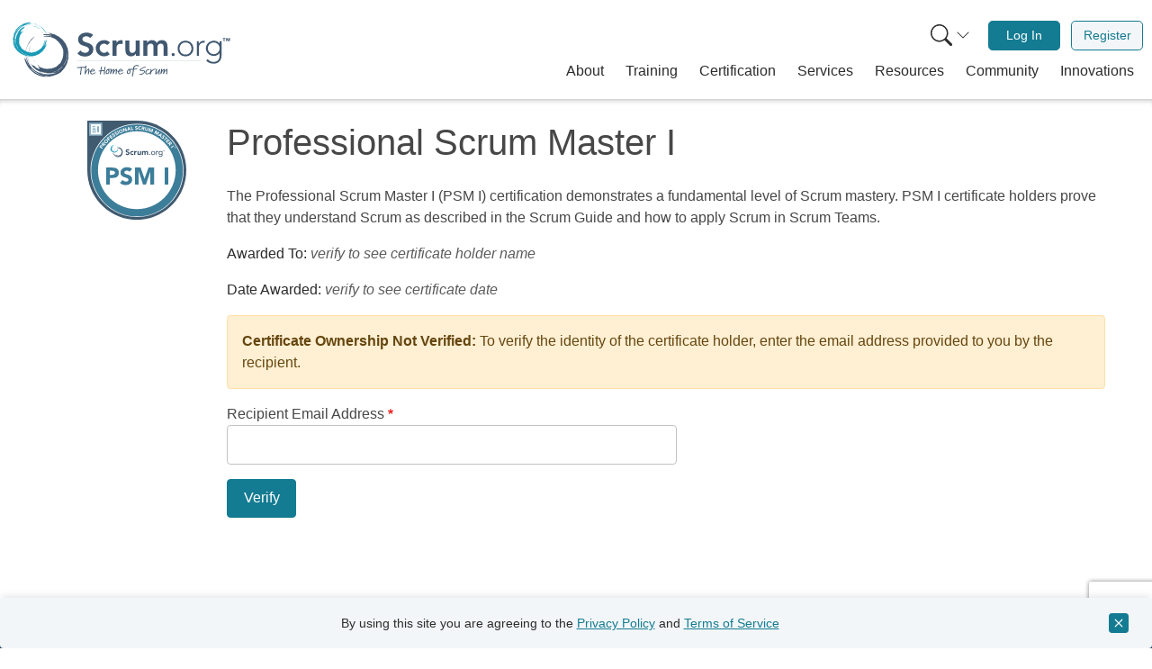

--- FILE ---
content_type: text/css
request_url: https://www.scrum.org/modules/custom/scrumorg_certificates/css/certificate.css?t4son5
body_size: 177
content:
.certificate-form {
    margin:20px 0;
    min-height:500px;
}

.certificate-info {
    display:flex;
}

.certificate-info .col {
    flex:1;
}

.certificate-form .col:first-child {
    display:none;
}



.certificate-form .col:first-child img {
    width:110px;
}

.certificate-form input[type=text],
.certificate-form input[type=email]{
    max-width:500px;
}

.certificate-form .validation-message {
    padding:20px;
}

.certificate-form h1 {
    margin-top:0;
}

.validation-form {
}

.validation-form-intro {
}

@media only screen and (min-width: 480px) {
    .certificate-form .col:first-child {
        display:block;
        flex:none;
        width:200px;
        text-align:center;
    }
    .validation-form {
        margin-left: 200px;
    }
}

--- FILE ---
content_type: text/javascript
request_url: https://www.scrum.org/modules/custom/scrumorg_general/js/recaptcha.js?t4son5
body_size: 353
content:
window.SCRUMORG = window.SCRUMORG || {};

function onCaptchaSubmit() {
    // I don't love having form specific logic in here, but...
    if (window.SCRUMORG.submittingForm.id === 'user-register-form' && typeof(Storage) !== "undefined") {
        localStorage.setItem("scrumorg.privacy.accepted", Date.now() / 1000);
    }

    window.SCRUMORG.submittingForm.submit();
}

function handleCaptchaFormSubmit(e) {
    e.preventDefault();
    window.SCRUMORG.submittingForm = e.target;
    grecaptcha.execute();
}

function setUpCaptchaSubmits() {
    var formsWithCaptchas = document.querySelectorAll('form[data-has-recaptcha], [data-has-recaptcha] > form');

    if (formsWithCaptchas.length === 0) {
        return;
    }

    formsWithCaptchas.forEach(function (form) {
        form.addEventListener('submit', handleCaptchaFormSubmit);
    });
}

if (document.readyState !== 'loading') {
    setUpCaptchaSubmits();
}
else {
    document.addEventListener('DOMContentLoaded', setUpCaptchaSubmits);
}


--- FILE ---
content_type: image/svg+xml
request_url: https://static.scrum.org/web/badges/badge-09173b39-cedf-4321-88b6-ce0acdfb5a70.svg
body_size: 21204
content:
<svg id="b" xmlns="http://www.w3.org/2000/svg" viewBox="0 0 593.4 592.6"><defs><style>.d{fill:#fff}.e{fill:#8ab0c2}.f{fill:#405a70}.g{fill:#1899b5}.h{fill:#3c7d99}</style></defs><g id="c"><path class="f" d="M296.7 0H0v296.3c0 163.6 132.8 296.3 296.7 296.3s296.7-132.7 296.7-296.3S460.6 0 296.7 0"/><path class="e" d="M88.3 90.1H12.2c-.8 0-1.4-.6-1.4-1.4V13.8c0-.8.6-1.4 1.4-1.4h76.1c.8 0 1.4.6 1.4 1.4v74.9c0 .8-.6 1.4-1.4 1.4"/><path class="d" d="M79.8 82.1H22.7c-.4 0-.8-.4-.8-.8V22.2c0-.4.4-.8.8-.8h57.1c.4 0 .8.4.8.8v59.2c0 .4-.4.8-.8.8"/><path class="e" d="M30.7 32.9h16.9v5.7H30.7zM30.6 46.1h19v7.7h-19zM30.1 57.2h23.4V63H30.1zM30.1 66.8h21.1v5.6H30.1zM70.4 72.7l-5.8-5.6-5.3 5.6V33.1h11.1v39.6z"/><path class="h" d="M575.5 297.4c0 152.8-124 276.6-277 276.6S21.4 450.2 21.4 297.4 145.5 20.8 298.5 20.8s277 123.9 277 276.6"/><path class="d" d="M575.5 297.4h-2c0 75.9-30.8 144.5-80.6 194.2-49.8 49.7-118.5 80.4-194.5 80.5-76 0-144.7-30.7-194.5-80.5-49.8-49.7-80.6-118.4-80.6-194.2 0-75.9 30.8-144.5 80.6-194.2 49.9-49.7 118.6-80.5 194.6-80.5S443.2 53.4 493 103.2c49.8 49.7 80.6 118.4 80.6 194.2h3.9c0-153.9-124.9-278.6-279-278.6s-279 124.7-279 278.6c0 153.9 124.9 278.6 279 278.6s279-124.7 279-278.6h-2Z"/><path class="d" d="M529.7 296.1c0 128.4-104.3 232.5-232.9 232.5S63.9 424.5 63.9 296.1 168.2 63.5 296.8 63.5 529.7 167.6 529.7 296M72.7 156.8l4.4-6.4c.6-.9 1.3-1.7 2-2.4s1.5-1.2 2.3-1.5c.8-.3 1.7-.4 2.6-.3.9.1 1.9.5 2.9 1.2s1.7 1.4 2.2 2.2c.5.8.7 1.6.7 2.5 0 .9-.2 1.7-.5 2.6-.4.9-.9 1.8-1.5 2.7l-1.9 2.8 6.8 4.7-2.6 3.8-17.3-12Zm10 1.2 1.8-2.5c.2-.3.4-.7.6-1.1.2-.4.2-.7.3-1.1 0-.4 0-.7-.2-1.1-.2-.3-.4-.7-.9-.9-.4-.3-.9-.4-1.3-.4s-.8.1-1.2.4c-.4.2-.7.5-1 .9s-.6.7-.8 1.1l-1.4 2 4.1 2.8Z"/><path class="d" d="m84.4 140.3 5.1-6.4c.7-.8 1.4-1.6 2.1-2.2.8-.6 1.6-1.1 2.4-1.3.8-.3 1.7-.3 2.6-.1.9.2 1.8.7 2.8 1.4 1.2.9 1.9 2 2.2 3.3.3 1.3.1 2.5-.6 3.9l10.3 1.4-3.5 4.3-9.3-1.8-1.4 1.8 6.6 5.3-2.9 3.6-16.4-13.2Zm9.7 1.8 1.7-2.1c.3-.3.5-.7.8-1.1.3-.4.5-.8.6-1.2.1-.4.1-.8 0-1.2 0-.4-.4-.8-.8-1.1-.4-.3-.8-.5-1.2-.5-.4 0-.7 0-1.1.2-.3.2-.7.4-1 .7l-.9.9-1.9 2.4 3.7 3ZM104.5 132.1c-1.2-1.2-2.1-2.4-2.7-3.8-.6-1.4-.9-2.7-.9-4.1 0-1.4.3-2.8.9-4.1.6-1.4 1.4-2.6 2.6-3.8 1.1-1.2 2.4-2.1 3.7-2.8 1.3-.7 2.7-1 4.1-1.1 1.4 0 2.8.2 4.2.7 1.4.5 2.7 1.4 3.9 2.5 1.2 1.2 2.1 2.4 2.7 3.8.6 1.4.9 2.7.9 4.1 0 1.4-.3 2.8-.9 4.1-.6 1.4-1.4 2.6-2.6 3.8-1.1 1.2-2.4 2.1-3.7 2.8-1.3.7-2.7 1-4.1 1.1-1.4 0-2.8-.2-4.2-.7-1.4-.5-2.7-1.4-3.9-2.5Zm3.3-3.5c.7.7 1.5 1.2 2.3 1.5.8.3 1.6.5 2.5.5.8 0 1.6-.2 2.4-.5.8-.4 1.5-.9 2.2-1.6.7-.7 1.2-1.5 1.5-2.3.3-.8.4-1.6.4-2.5 0-.8-.3-1.6-.6-2.4-.4-.8-.9-1.5-1.7-2.2-.7-.7-1.5-1.2-2.3-1.5-.8-.3-1.6-.5-2.5-.5-.8 0-1.7.2-2.4.5-.8.4-1.5.9-2.2 1.6-.7.7-1.2 1.5-1.5 2.3-.3.8-.4 1.6-.4 2.5 0 .8.3 1.6.7 2.4.4.8.9 1.5 1.6 2.2ZM116.4 105.1l10.5-9.4 2.9 3.2-7.1 6.3 2.9 3.2 6.5-5.8 2.9 3.2-6.5 5.8 5.5 6.1-3.5 3.1-14-15.7ZM130.8 92.5l11.3-8.7 2.6 3.4-7.7 5.9 2.4 3.1 7.2-5.6 2.6 3.4-7.2 5.6 2.6 3.4 8.1-6.2 2.6 3.4-11.8 9.1-12.9-16.7ZM158.5 79c-.6-.2-1.2-.2-1.9 0s-1.2.4-1.7.7c-.3.2-.5.4-.8.7-.3.3-.5.6-.6.9-.2.3-.3.6-.3 1 0 .3 0 .7.3 1 .3.5.8.8 1.4.8.6 0 1.2 0 2-.3.7-.2 1.5-.4 2.3-.7.8-.3 1.7-.4 2.5-.4s1.7.1 2.5.5 1.5 1 2.2 2.1c.6 1 1 1.9 1.1 2.9.1 1 0 1.9-.3 2.8-.3.9-.8 1.7-1.5 2.5s-1.5 1.5-2.4 2.1c-1.1.8-2.3 1.3-3.5 1.6-1.2.3-2.5.3-3.8.1l.8-4.8c.7.3 1.5.3 2.3.2.8-.1 1.5-.4 2.2-.8.3-.2.6-.5.9-.7s.5-.6.6-.9c.2-.3.2-.6.2-1s0-.7-.3-1c-.3-.5-.8-.8-1.4-.9-.6 0-1.3 0-2 .2-.8.2-1.6.4-2.4.7-.9.3-1.7.4-2.6.4-.9 0-1.7-.1-2.5-.4-.8-.3-1.5-1-2.2-2-.6-.9-1-1.9-1.1-2.8 0-1 0-1.9.3-2.8.3-.9.8-1.7 1.4-2.5.7-.8 1.4-1.4 2.3-2 1-.7 2-1.1 3.2-1.5 1.1-.3 2.3-.4 3.4-.2l-.7 4.7ZM174.1 69.8c-.6-.2-1.2-.3-1.9-.2-.7.1-1.3.3-1.8.6-.3.2-.6.4-.8.6-.3.2-.5.5-.7.8-.2.3-.3.6-.3 1 0 .3 0 .7.2 1 .3.6.8.9 1.3.9.6 0 1.2 0 2-.1.7-.1 1.5-.3 2.4-.5.8-.2 1.7-.3 2.5-.3s1.7.2 2.4.7c.8.4 1.5 1.1 2.1 2.2.6 1 .9 2 .9 3s-.1 1.9-.5 2.8c-.4.9-.9 1.7-1.6 2.4-.7.7-1.6 1.3-2.5 1.9-1.2.7-2.4 1.1-3.6 1.3-1.2.2-2.5.1-3.8-.2l1.1-4.8c.7.3 1.5.5 2.3.4.8 0 1.5-.3 2.2-.6.3-.2.6-.4.9-.7.3-.3.5-.6.7-.9.2-.3.3-.6.3-1 0-.3 0-.7-.2-1-.3-.6-.8-.9-1.4-1s-1.3 0-2.1 0c-.8.1-1.6.3-2.5.5-.9.2-1.7.3-2.6.3-.9 0-1.7-.2-2.4-.6-.8-.4-1.4-1.1-2-2.1-.6-1-.8-2-.9-2.9 0-1 .1-1.9.5-2.7.4-.9.9-1.7 1.6-2.4.7-.7 1.5-1.3 2.4-1.8 1-.6 2.1-1 3.3-1.2 1.1-.2 2.3-.2 3.4 0l-1.1 4.6ZM178.5 61.7l4.2-2.1 9.3 18.9-4.2 2.1-9.3-18.9ZM190.6 67.2c-.7-1.6-1-3.1-1-4.5 0-1.5.3-2.9.8-4.1.6-1.3 1.4-2.4 2.5-3.4s2.4-1.8 3.9-2.5 3-1 4.5-1 2.9.2 4.2.7 2.5 1.3 3.5 2.3 1.9 2.3 2.6 3.9c.7 1.6 1 3.1 1 4.5 0 1.5-.3 2.9-.8 4.1-.6 1.3-1.4 2.4-2.5 3.4s-2.4 1.8-3.9 2.5-3 1-4.5 1-2.9-.2-4.2-.7c-1.3-.5-2.5-1.3-3.5-2.3-1-1-1.9-2.3-2.6-3.9Zm4.4-1.9c.4.9.9 1.7 1.5 2.3.6.6 1.3 1.1 2 1.5.8.3 1.6.5 2.5.5.9 0 1.8-.2 2.7-.6s1.7-.9 2.3-1.5c.6-.6 1.1-1.3 1.4-2.1.3-.8.4-1.6.4-2.5 0-.9-.2-1.8-.6-2.7-.4-.9-.9-1.7-1.5-2.3-.6-.6-1.3-1.1-2.1-1.5-.8-.3-1.6-.5-2.5-.5-.9 0-1.8.2-2.7.6s-1.7.9-2.3 1.5-1.1 1.3-1.4 2.1-.4 1.6-.4 2.5c0 .9.2 1.8.6 2.7ZM212.4 47.1l6-1.8 12.8 11.4-4.2-14 4.4-1.3 6.1 20.1-5.8 1.8-13.1-11.7L223 66l-4.4 1.3-6.1-20.1ZM244.7 38.5l3.8-.7 13 18.9-5.1 1-2.6-4-8 1.6-.9 4.7-5 1 4.9-22.4Zm2.9 5.7-1.3 6.9 5-1-3.8-5.9ZM261.4 35.5l4.6-.5 1.9 16.7 8.5-1 .5 4.3-13.1 1.5-2.4-20.9ZM298.2 38.1c-.4-.5-.9-.8-1.6-1s-1.3-.3-1.8-.3c-.3 0-.7 0-1 .1-.4 0-.7.2-1 .4s-.6.4-.8.7c-.2.3-.3.6-.3 1 0 .6.3 1.1.7 1.4.5.3 1.1.6 1.8.8.7.2 1.5.4 2.3.7s1.6.5 2.4 1c.7.4 1.3 1 1.8 1.7s.7 1.7.8 2.9c0 1.2-.2 2.2-.6 3.1-.4.9-1 1.6-1.7 2.2-.7.6-1.6 1-2.6 1.3-1 .3-2 .5-3.1.5-1.4 0-2.6-.2-3.8-.5-1.2-.4-2.3-1-3.3-2l3.2-3.7c.5.6 1.1 1.1 1.8 1.4.7.3 1.5.5 2.3.5.4 0 .8 0 1.1-.2.4 0 .7-.2 1-.4.3-.2.5-.4.7-.7.2-.3.3-.6.3-1 0-.6-.3-1.1-.8-1.5-.5-.4-1.1-.7-1.8-.9-.7-.2-1.5-.5-2.4-.7-.9-.2-1.7-.6-2.4-1s-1.4-1-1.9-1.7-.8-1.6-.8-2.8c0-1.1.2-2.1.6-3s1-1.6 1.7-2.2c.7-.6 1.6-1 2.5-1.3 1-.3 2-.5 3-.5 1.2 0 2.3.1 3.5.4 1.1.3 2.1.9 3 1.6l-3.1 3.5ZM319.9 39.4c-.4-.6-1-1-1.6-1.4-.6-.3-1.4-.5-2.3-.6s-1.7 0-2.4.4c-.8.3-1.4.7-2 1.3-.6.6-1 1.3-1.4 2.1-.4.8-.6 1.7-.6 2.7 0 1 0 1.9.3 2.7s.6 1.6 1.1 2.2c.5.6 1.1 1.1 1.8 1.5.7.4 1.5.6 2.3.6 1 0 1.8 0 2.6-.4s1.4-.9 1.9-1.6l3.7 3.1c-1 1.2-2.1 2-3.5 2.6-1.4.5-2.8.7-4.3.6-1.6 0-3.1-.4-4.5-1s-2.5-1.4-3.5-2.4-1.7-2.2-2.2-3.6c-.5-1.4-.7-2.9-.6-4.6 0-1.7.5-3.2 1.1-4.5s1.5-2.4 2.6-3.3c1.1-.9 2.3-1.6 3.7-2 1.4-.4 2.9-.6 4.6-.5.6 0 1.2.1 1.8.3.6.1 1.3.4 1.9.6.6.3 1.2.6 1.7 1.1.6.4 1 .9 1.5 1.5l-3.7 2.7ZM328.4 34.8l8.1 1.1c1.1.1 2.1.4 3 .7.9.3 1.7.8 2.4 1.4.6.6 1.1 1.3 1.4 2.2.3.9.4 1.9.2 3.1-.2 1.5-.8 2.7-1.7 3.6-.9.9-2.1 1.4-3.6 1.5l4.1 9.5-5.5-.8-3.2-8.9-2.3-.3-1.2 8.3-4.6-.6 2.9-20.8Zm3.4 9.3 2.7.4c.4 0 .9.1 1.3.1h1.3c.4 0 .7-.3 1-.6.3-.3.5-.7.6-1.3 0-.5 0-1-.1-1.3s-.4-.6-.7-.8c-.3-.2-.7-.4-1.1-.5-.4-.1-.8-.2-1.3-.3l-3-.4-.7 4.7ZM363.8 54.7c-.3 1.2-.7 2.3-1.3 3.2-.6.9-1.4 1.7-2.3 2.3-.9.6-1.9 1-3.1 1.1-1.2.2-2.5 0-3.9-.2-1.4-.3-2.6-.8-3.6-1.5s-1.7-1.5-2.3-2.4c-.5-.9-.9-1.9-1-3-.1-1.1 0-2.3.2-3.5l2.9-12.6 4.5 1.1-2.9 12.4c-.1.6-.2 1.2-.1 1.8 0 .6.3 1.1.5 1.6.3.5.6.9 1.1 1.2.5.3 1 .6 1.6.7.6.1 1.2.2 1.7 0 .6-.1 1.1-.3 1.5-.6.5-.3.9-.7 1.2-1.2.3-.5.6-1.1.7-1.7l2.9-12.4 4.5 1.1-2.9 12.6ZM372.9 43.7l6.6 2.3v14.6h.1l9.1-11.4 6.6 2.3-6.9 19.9-4.4-1.5 5.3-15.3L378.8 68l-3.3-1.2.2-17-5.3 15.2-4.4-1.5 6.9-19.9ZM410.3 58l6.2 3.3-2.1 14.4 10.7-9.9 6.2 3.3-9.8 18.6-4.1-2.2 7.5-14.3-12.4 11.7-3.1-1.6 2.8-16.8-7.5 14.3-4.1-2.2 9.8-18.6ZM442.6 76.3l3.2 2.1-4 22.6-4.4-2.9.9-4.7-6.8-4.5-3.9 2.8-4.3-2.8 19.2-12.6Zm-1.9 6.1-5.7 4 4.3 2.8 1.4-6.9ZM461.5 96.4c0-.6-.2-1.2-.5-1.8-.4-.6-.8-1-1.2-1.4l-.9-.6c-.3-.2-.7-.3-1-.3h-1c-.3 0-.6.3-.9.6-.4.5-.5 1-.3 1.6.2.6.5 1.2.9 1.8.4.6.9 1.3 1.4 2 .5.7.9 1.4 1.2 2.2.3.8.4 1.6.3 2.5 0 .9-.5 1.8-1.3 2.8-.7.9-1.5 1.6-2.4 2-.9.4-1.8.6-2.7.6-.9 0-1.9-.2-2.8-.6-.9-.4-1.8-.9-2.7-1.6-1.1-.8-1.9-1.8-2.6-2.8-.7-1.1-1.1-2.3-1.3-3.6l4.8-.8c0 .8.1 1.5.5 2.3.4.7.8 1.3 1.4 1.8.3.2.6.4 1 .6.4.2.7.3 1.1.3h1c.3-.1.6-.3.8-.6.4-.5.5-1 .4-1.6-.2-.6-.4-1.2-.9-1.9-.4-.7-.9-1.4-1.4-2.1-.5-.7-.9-1.5-1.2-2.3-.3-.8-.4-1.6-.4-2.5 0-.9.5-1.7 1.2-2.7.7-.9 1.5-1.5 2.4-1.9.9-.4 1.8-.6 2.7-.6.9 0 1.9.2 2.8.6.9.4 1.8.9 2.6 1.5.9.7 1.7 1.6 2.4 2.5.7 1 1.1 2 1.3 3.2l-4.7.8ZM471.1 103.2l-4.5-4 2.7-3.1 12.4 11.1-2.7 3.1-4.5-4-11.3 12.6-3.5-3.1 11.3-12.6ZM484.6 110l10 10.3-3.1 3-6.7-6.9-2.8 2.7 6.4 6.6-3.1 3-6.4-6.6-3.1 3 7.1 7.3-3.1 3-10.3-10.7 15.1-14.7ZM498.5 124.5l5.2 6.2c.7.8 1.3 1.7 1.7 2.5s.7 1.7.8 2.6c0 .9 0 1.7-.4 2.6-.4.9-1 1.7-1.9 2.5-1.1 1-2.4 1.5-3.6 1.5-1.3 0-2.5-.4-3.7-1.3l-3.4 9.8-3.6-4.3 3.6-8.8-1.5-1.8-6.4 5.4-3-3.6 16.1-13.5Zm-3.7 9.2 1.8 2.1c.3.3.6.6.9 1 .3.3.7.6 1 .8.4.2.7.3 1.1.3.4 0 .8-.2 1.3-.6.4-.3.7-.7.8-1.1.1-.4.1-.7 0-1.1 0-.4-.2-.7-.5-1.1-.2-.4-.5-.7-.8-1l-2-2.3-3.7 3.1ZM516.8 147.9l2.7 3.8-17.2 12.2-2.7-3.8 17.2-12.2ZM525.1 154.5l-.9-1.4.7-.4 2.4 3.8-.7.4-.9-1.4-3.6 2.3-.6-.9 3.6-2.3Zm2.8 2.8.9 1.4-2.5 3.4 4.2-.8.9 1.4-4.3 2.8-.6-.9 3.6-2.3-4.5.9-.5-.7 2.7-3.7-3.6 2.3-.6-.9 4.3-2.8Z"/><path class="h" d="M112.6 280.4h37.8c5.3 0 10.2.5 14.9 1.4 4.7 1 8.8 2.6 12.3 5 3.5 2.3 6.3 5.5 8.3 9.5 2.1 4 3.1 9 3.1 15s-1 10.9-2.9 14.9-4.6 7.2-7.9 9.6c-3.4 2.4-7.3 4.1-11.9 5.1s-9.6 1.5-14.9 1.5H135v39.7h-22.4V280.4Zm22.4 43.1h14.9c2 0 4-.2 5.8-.6 1.9-.4 3.5-1 5-1.9 1.5-.9 2.7-2.2 3.6-3.7.9-1.6 1.4-3.6 1.4-6s-.6-4.7-1.8-6.3c-1.2-1.6-2.7-2.8-4.6-3.7-1.9-.9-4-1.4-6.3-1.7-2.3-.2-4.5-.4-6.6-.4h-11.5v24.1ZM253.4 305.3c-1.8-2.3-4.3-4-7.4-5.1-3.1-1.1-6.1-1.7-8.8-1.7s-3.3.2-5 .6c-1.7.4-3.4 1-4.9 1.8-1.5.8-2.8 1.9-3.7 3.2-1 1.3-1.4 3-1.4 4.9 0 3.1 1.1 5.4 3.4 7 2.3 1.6 5.2 3 8.7 4.2 3.5 1.1 7.3 2.3 11.3 3.4s7.8 2.8 11.3 4.9c3.5 2.1 6.4 4.9 8.7 8.5 2.3 3.5 3.4 8.3 3.4 14.2s-1.1 10.6-3.2 14.8c-2.1 4.2-5 7.7-8.5 10.5-3.6 2.8-7.8 4.8-12.5 6.2s-9.7 2-15 2-12.7-1-18.4-3c-5.7-2-10.9-5.3-15.8-9.8l16-17.5c2.3 3.1 5.2 5.4 8.7 7.1 3.5 1.7 7.1 2.5 10.8 2.5s3.7-.2 5.5-.6 3.5-1.1 5-1.9c1.5-.9 2.7-2 3.6-3.3.9-1.3 1.4-2.9 1.4-4.7 0-3.1-1.2-5.5-3.5-7.3-2.3-1.8-5.3-3.3-8.8-4.5-3.5-1.2-7.4-2.5-11.5-3.7-4.1-1.2-8-2.9-11.5-5s-6.5-4.9-8.8-8.3c-2.3-3.4-3.5-8-3.5-13.7s1.1-10.2 3.2-14.4c2.2-4.1 5-7.6 8.6-10.3 3.6-2.8 7.7-4.9 12.4-6.3 4.7-1.4 9.5-2.1 14.5-2.1s11.3.8 16.7 2.4c5.4 1.6 10.2 4.4 14.5 8.2l-15.4 16.8ZM285.6 280.4h33.9l23.4 66.4h.3l23.6-66.4h33.8v101.7h-22.4v-78h-.3l-26.7 78h-17.1l-25.7-78h-.3v78h-22.4V280.4ZM463.4 280.4h22.4v101.7h-22.4V280.4Z"/><g><path class="f" d="M156.5 179.7c.7-3 1.9-5.9 3.5-8.5 1.6-2.6 3.6-4.8 5.7-6.7-1.7 1.5-3.2 3.2-4.5 5 1-1.4 2-2.5 3.2-3.6 1.2-1.1 2.4-2 3.9-2.9-.3.4-1 .9-1.6 1.4-.6.5-1 1-1.1 1.3-3 2.7-5.5 6-7.2 9.6-1.8 3.6-2.8 7.6-3 11.7-.4-1.6-.2-2.9.1-4.1.3-1.2.8-2.1 1.1-3.2M176.4 159.6c-.8.2-1.5.5-2.2.8.8-.3 1.5-.6 2.2-.8M185.9 212.5c.8 0 1.6-.2 2.4-.3-.8.2-1.6.3-2.4.3M157.8 190.1l.4 1.3c.5 3.5 1.7 6.9 3.5 10-1-1.7-2-3.5-2.7-5.4-.7-1.9-1.2-4-1.2-5.9"/><path class="f" d="M158.3 186.4c0-3.5 1-7 2.6-9.8-1.6 2.9-2.5 6.3-2.6 9.8M203 197.7v-.4c.6-.9 1.2-1.9 1.7-3 0 .3 0 .6-.1.8-.3.6-.6.9-.8 1.2-.2.3-.5.7-.7 1.3M184.9 212.5h-.9 1M202.2 198.9c-.1 0-.2-.1-.4 0 .4-.5.8-1 1.1-1.5v.2c-.1.4-.6.9-.7 1.4M190.3 206.3c-.4.1-.6.5-.8.6h-3.3c-.2 0-.6.1-.9.3-.2-.1-.5-.2-.7-.3 2.6 0 5.3-.4 7.9-1.4-.7.3-1.4.6-2.2.8"/><path class="f" d="M178.3 163.6c2-.6 4.3-.8 6.5-.8s4.4.4 6.4.6c-2.2-.9-5.1-1.4-7.5-1.5-2.4-.2-4.3 0-4.8-.5s1.2-1 3.7-1.1c1.2 0 2.6 0 3.8.2 1.3.2 2.5.4 3.5.6l-1-.4c.5.2 1 .4 1.5.4-.5-.2-1.3-.5-2-.7-.7-.2-1.4-.5-1.7-.7.3 0 .7-.1 1-.2-1.4-.6-3.5-1-5.6-1-2.2 0-4.3.1-5.9.2 3.8-.4 7.8-.4 11.9.4 4.1.8 8.1 2.3 11.8 4.8 3.6 2.4 6.8 5.7 9.1 9.6 2.3 3.9 3.5 8.3 3.7 12.6.7 9.7-3.1 19.1-9.9 25.5-.7.6-1.9 1.4-3.3 2.2-1.4.8-3.1 1.5-4.5 1.9-4.9 2-10.3 2.7-15.7 2.2-5.7-.7-11-3.3-15.3-7.1-4.3-3.8-7.6-8.9-9.4-14.7-.4-1.2-.4-2.6-.2-3.1.1-.2.3-.2.6.3.3.4.6 1.3 1.1 2.6 1.8 4.4 4.4 8.5 7.7 11.8-.3 0-.8-.5-1.4-1.1-.5-.6-1.1-1.2-1.5-1.5 1 1.5 2 2.7 3.2 3.9 1.1 1.1 2.4 2.2 3.9 3.1-2-1.3-3.8-2.8-5.4-4.5 2 2.1 4.4 4.1 7.2 5.6 2.7 1.5 5.8 2.7 8.9 3.2 1.1.2 2.2.7 3.4 1 1.2.3 2.6.4 4.2 0-4.2 0-8.4-.9-12.2-2.5-3.8-1.7-7.3-4.1-10.3-7-2.6-2.6-4.5-5.5-6-8.7.5 1 1.1 2 1.5 2.9-2.3-4.7-3.6-9.7-3.6-14.8.3 3.6 1.2 7.1 2.6 10.5 1.4 3.4 3.5 6.5 6.1 9.1 2.6 2.6 5.7 4.8 9 6.3 3.4 1.5 7 2.2 10.5 2.2-2-.3-4.2-.6-6.4-1.1-2.2-.5-4.2-1.3-5.5-2.4 5.6 2.9 12.3 3.9 18.7 2.7l-1.4.4c2.1-.1 4.1-.7 6.1-1.5s3.8-1.9 5.5-3.1l.9-.6-.9.6c-3.2 2.1-6.7 3.5-10.2 4.2 1.6-.5 3.3-1 5.2-1.8-1.1.2-2.7.7-4.3 1-2.1.5-4.2.8-6.3.8 3.2-.1 6.4-1 9-2.3-4.1 1.3-8.6 1.9-12.8 1.2 2.3.2 4.7.2 7-.2 3.9-.5 7.7-1.8 11.1-4l-.4.3c.3-.2.5-.3.8-.5 1.3-.9 2.5-1.9 3.7-3 1-1 1.8-2.2 2.4-3.5l.4-.6c-.2.4-.2.7.3 0 1.2-1.4 2-3.2 2.7-5.1.7-1.9 1.2-3.9 1.7-5.9.3-1.1.3-2.6.2-4.2v-.9c0-.3 0-.7-.1-1 0-.9-.2-1.7-.5-2.5.2.8.3 1.7.5 2.5v1c0-.2-.1-.4-.2-.9.2 2.9 0 5.9-.8 8.9-.8 2.9-2 5.7-3.7 8.3.1-.4.3-.8.4-1.1-.2.6-.5 1.1-.8 1.6-1.1 1.6-2.4 3.1-3.8 4.5.4-.4.7-.9 1-1.3-2 2-4.3 3.6-6.7 4.9-2.5 1.3-5.2 2.2-8 2.7-5.3.6-10.6-.4-15.1-2.8 2.3 1.5 5.2 2.6 8.1 3-4-.4-7.9-1.8-11.3-3.9-3.4-2.2-6.2-5.2-8.1-8.7 1.1 1 2.5 2.4 3.5 2.7.1-.2-1.3-2.2-.3-1.1 1.8 1.8 3.5 3.2 4.9 4.2 1.5 1 2.8 1.5 4 1.3.2 0-.7-1.1-1.3-2-.6-.9-1-1.8-.3-1.4 1.1.7 3.2 1.7 5.6 2.4.7.3 1.4.5 2.1.6h.5c2.7.4 5.2.3 6.6.1.5 0 1-.1 1.6-.2.3 0 .5 0 .8.1.3-.2.6-.3.9-.5 1.4-.3 2.7-.8 3.9-1.5.7-.3 1.5-.5 2.2-.9 0 0-.2 0-.2-.3 1.5-1 2.8-2.1 3.9-3.4.5-.5 1.1-.9 1.6-1.2.2-1 1-2.4 1.7-3.9.7-1.6 1.3-3.3 1.5-4.8.3-1.5.4-3 .3-4.6 0-.3.1-.5.2-.8-.2-.4-.2-.8-.3-1 0-1.3-.1-2.3-.2-3.4-.1-.2-.5-.4-.6-.8-.2-.8-.6-1.5-.9-2.2-.4-.8-.8-1.7-1.3-2.5-1.6-2.7-3.7-5.1-6.3-7v-.4c-.5-.1-1.1-.6-1.5-.7h.2c-.7-.2-1.1-.4-1.4-.7-.4-.2-.7-.5-1.3-.8-.3 0-.6 0-.9-.1-.1 0-.3-.1-.4-.2-1.3-1-2.9-1.1-4.6-1.3-1.7-.3-3.4-.4-5.2-.3-1.4.1-2-.1-3-.1"/><path class="f" d="M204.9 193.9c.6-1.4 1.1-2.8 1.4-4.3-.2 1.6-.4 3.1-1.4 4.3M172 203.1c-.3-.5-.7-1.1-1.1-1.6 2.6 2.5 5.8 4.2 9.3 5-1.4-.2-3.1-.9-4.5-1.6-1.5-.7-2.7-1.5-3.7-1.8M203 197.5v-.2.2M163.1 200.7l-.2-.4c.6.9 1.3 1.8 2 2.6-.6-.6-1.3-1.4-1.8-2.2M159.5 189.4c-.3-2.2-.3-4.5 0-6.7.6-2.8 1.7-5.5 3.3-7.7-2.5 4.3-3.7 9.3-3.3 14.4M167.6 197.7c-.3-.7-.5-1.4-.8-2.1.3.7.6 1.3 1 2-.2 0-.2 0-.3.2M169.6 207.2l-.5-.4c.5.3 1 .6 1.5.8-.2 0-.7-.3-1-.4M165.4 190.2c0 .5.1 1.1.3 1.6-.1-.3-.3-.6-.4-.9 0-.2.2-.4.2-.7M165.6 182c.2-.7.4-1.4.7-2-.3.8-.5 1.6-.7 2.5v-.5"/><path class="g" d="M172.1 148.4c2.2.9 4.2 2.3 5.9 3.9 1.7 1.6 3.1 3.4 4.2 5.3-.9-1.5-1.9-2.9-3.1-4.2.9 1 1.6 1.9 2.3 3 .6 1 1.2 2.1 1.6 3.4-.3-.3-.5-.9-.8-1.4-.3-.5-.6-.9-.8-1-1.6-2.7-3.7-5.1-6.2-6.9-2.5-1.9-5.4-3.3-8.5-4 1.3 0 2.3.3 3.1.7.8.4 1.5.9 2.3 1.3M184.5 166.6c0-.6-.2-1.2-.3-1.8.1.6.2 1.3.3 1.8M142.8 165.9v1.9-1.9M163.9 147.8h-1.1c-2.7 0-5.5.3-8.2 1.3 1.4-.5 3-1 4.5-1.3 1.6-.3 3.2-.3 4.7 0"/><path class="g" d="M166.7 148.8c2.7.5 5.2 1.8 7.1 3.5-1.9-1.6-4.4-2.8-7.1-3.5M151.5 181.2h.4c.6.6 1.3 1.2 2 1.7-.2 0-.4-.1-.6-.2-.4-.3-.6-.6-.8-.8-.2-.2-.5-.4-.9-.7M142.9 165.2v-.7c0 .2 0 .5-.1.7M150.7 180.4s.1-.2.1-.3c.3.4.6.7 1 1.1h-.2c-.3-.2-.6-.6-1-.8M146.8 170.2c0-.3-.3-.6-.3-.7.1-.8.3-1.6.4-2.5v-.7c.1-.2.2-.3.3-.5-.4 2-.5 4.1 0 6.2-.1-.6-.2-1.1-.3-1.8"/><path class="g" d="M181.1 167.4c.2 1.6 0 3.4-.4 5-.4 1.7-1 3.3-1.4 4.8 1-1.6 1.8-3.7 2.3-5.5.5-1.8.7-3.3 1.1-3.6.4-.3.6 1.1.3 2.9-.1.9-.4 1.9-.7 2.9-.3 1-.7 1.9-1 2.6.2-.3.2-.3.5-.7-.2.4-.5.7-.5 1.1.3-.3.6-.9.9-1.4.3-.5.6-1 .8-1.2v.8c.7-1 1.3-2.5 1.6-4.1.4-1.6.5-3.3.8-4.5-.3 2.9-.9 6-2.1 9-1.2 3-3 5.8-5.4 8.3-2.4 2.4-5.4 4.4-8.6 5.5-3.3 1.1-6.8 1.5-10.1 1-7.5-.9-14.1-5.2-18-11.3-.3-.6-.8-1.6-1.2-2.9-.4-1.2-.7-2.6-.8-3.7-.8-4-.5-8.3.7-12.3 1.4-4.2 4.1-7.9 7.7-10.6 3.6-2.7 7.9-4.4 12.6-5 .9-.1 2.1 0 2.4.3.1.1 0 .3-.3.4-.4.1-1 .2-2.1.4-3.6.7-7.1 2.1-10.1 4.1 0-.2.5-.6 1-.9.5-.3 1.1-.6 1.4-.9-1.3.5-2.4 1.1-3.4 1.8s-2 1.5-2.9 2.5c1.3-1.3 2.7-2.5 4.2-3.4-1.9 1.2-3.7 2.8-5.3 4.6-1.6 1.9-2.9 4-3.8 6.3-.3.8-.8 1.6-1.2 2.4-.4.9-.7 1.9-.6 3.2.6-3.2 1.9-6.3 3.7-8.9 1.8-2.7 4.2-5 6.9-6.8 2.4-1.6 4.9-2.6 7.6-3.3-.8.2-1.7.5-2.4.7 3.9-1.1 7.9-1.3 11.8-.5-2.8-.3-5.6-.2-8.4.4-2.8.6-5.5 1.7-7.9 3.3-2.4 1.6-4.5 3.6-6.1 6-1.6 2.3-2.7 5-3.2 7.7.6-1.4 1.1-3.1 1.8-4.7s1.6-3 2.7-3.9c-3 3.8-4.8 8.8-4.8 13.9v-1.1c-.3 1.6-.2 3.3.1 4.9.3 1.6.9 3.2 1.5 4.6.1.3.2.5.3.8l-.3-.8c-1.1-2.7-1.6-5.6-1.7-8.4.1 1.3.3 2.6.6 4.2 0-.9-.1-2.2-.1-3.4 0-1.6 0-3.3.3-4.9-.4 2.5-.2 5 .4 7.2-.4-3.3-.2-6.8 1-9.9-.5 1.7-.8 3.6-.9 5.4-.2 3 .2 6.2 1.4 9.1l-.2-.3c0 .2.2.4.3.7.5 1.1 1.1 2.2 1.8 3.2.6.9 1.4 1.7 2.3 2.4l.4.4c-.3-.2-.5-.2 0 .3.9 1.1 2.1 2 3.5 2.8 1.3.8 2.8 1.5 4.3 2.2.8.4 1.9.6 3.2.8.3.1.5.1.7 0h2.8-2.7c.2-.1.4-.2.7-.2-2.3-.3-4.5-.9-6.6-1.9-2.1-1-4-2.4-5.7-4 .3.1.6.4.7.4-.4-.3-.8-.5-1.1-.8-1.1-1.1-2-2.3-2.8-3.6.3.4.6.7.9.9-1.2-1.8-2.1-3.8-2.7-5.9-.6-2.1-.9-4.3-.9-6.5.3-4.1 1.9-8 4.4-11.1-1.5 1.6-2.7 3.6-3.5 5.8.9-3 2.5-5.8 4.7-8 2.2-2.3 4.9-4 7.8-4.9-.9.7-2.2 1.5-2.6 2.2.1.1 1.8-.6.9 0-1.6 1.1-2.9 2.2-3.9 3.2s-1.5 1.9-1.6 2.9c0 .2.9-.3 1.7-.7.8-.3 1.5-.5 1.1 0-.7.8-1.8 2.2-2.7 3.9-.3.5-.6 1-.8 1.5v.4c-.7 2-1 3.9-1.1 5v1.2c0 .2-.1.4-.2.6 0 .3.2.5.2.8 0 1.1.2 2.2.5 3.2 0 .6.2 1.2.4 1.8 0 0 .1-.2.2 0 .5 1.2 1.2 2.4 2 3.5.3.5.5 1 .7 1.4.7.3 1.7 1.1 2.8 1.9 1.1.8 2.3 1.5 3.5 1.9 1.1.4 2.3.7 3.5.9.2 0 .4.2.5.3h.8c1 .1 1.8.3 2.6.3.1 0 .4-.3.7-.4.6 0 1.2-.2 1.8-.4.7-.2 1.4-.3 2.1-.6 2.3-.8 4.4-2.1 6.3-3.8.1 0 .2 0 .3.1.2-.4.6-.7.8-1v.2c.3-.5.5-.8.7-1 .2-.2.5-.5.8-.9.1-.2.1-.4.2-.7 0 0 .1-.2.2-.3.9-.8 1.3-2 1.6-3.3.5-1.2.8-2.5 1-3.9.1-1.1.4-1.5.5-2.3"/><path class="g" d="M154.1 183.1c.9.7 2 1.3 3.1 1.7-1.2-.4-2.3-.8-3.1-1.7M152 156.8c.5-.1.9-.3 1.4-.6-2.2 1.6-4.1 3.8-5.2 6.3.4-1.1 1.2-2.2 1.9-3.2.8-1 1.6-1.8 1.9-2.6M151.7 181.2h.2-.2M155.1 150.3h.3c-.8.2-1.6.6-2.3 1.1.6-.4 1.3-.7 2-1.1M164.2 149.2c1.7.1 3.5.5 5.1 1.1 2.1.9 3.9 2.1 5.4 3.6-2.9-2.5-6.5-4.2-10.5-4.7M156.7 154.2c.6-.1 1.1-.2 1.7-.3-.6.1-1.1.3-1.6.5v-.2M149.2 154.3l.4-.4c-.3.3-.6.7-.8 1.1 0-.1.3-.5.5-.7M162.8 153.6h-1.2c.2 0 .5-.1.7-.2.1.1.3.2.5.2M169 155c.5.2 1 .5 1.4.8l-1.8-.9h.4"/></g><g><path class="f" d="M248 179.3c-.6-.8-1.4-1.3-2.5-1.7-1-.4-2-.5-2.9-.5s-1.1 0-1.7.2c-.6.1-1.1.3-1.6.6s-.9.6-1.2 1.1c-.3.4-.5 1-.5 1.6 0 1 .4 1.8 1.1 2.3.8.5 1.7 1 2.9 1.4 1.2.4 2.4.8 3.8 1.1 1.3.4 2.6.9 3.8 1.6 1.2.7 2.1 1.6 2.9 2.8.8 1.2 1.1 2.8 1.1 4.7s-.4 3.5-1.1 4.9c-.7 1.4-1.7 2.6-2.8 3.5-1.2.9-2.6 1.6-4.2 2.1-1.6.4-3.2.7-5 .7s-4.2-.3-6.1-1-3.6-1.8-5.3-3.3l5.3-5.8c.8 1 1.7 1.8 2.9 2.4 1.2.6 2.4.8 3.6.8s1.2 0 1.8-.2c.6-.1 1.2-.4 1.7-.6.5-.3.9-.7 1.2-1.1.3-.4.5-1 .5-1.6 0-1-.4-1.8-1.2-2.4-.8-.6-1.8-1.1-2.9-1.5-1.2-.4-2.5-.8-3.8-1.2-1.4-.4-2.6-1-3.8-1.7s-2.2-1.6-2.9-2.8-1.2-2.7-1.2-4.5.4-3.4 1.1-4.8c.7-1.4 1.7-2.5 2.9-3.4 1.2-.9 2.6-1.6 4.1-2.1 1.6-.5 3.2-.7 4.8-.7s3.8.3 5.5.8c1.8.5 3.4 1.5 4.8 2.7l-5.1 5.6ZM273.6 189.1c-.4-.5-.8-.9-1.5-1.3-.6-.3-1.3-.5-2.1-.5-1.8 0-3.2.5-4.2 1.6s-1.5 2.5-1.5 4.3.5 3.2 1.5 4.3c1 1.1 2.4 1.6 4.2 1.6s1.5-.2 2.1-.5c.6-.4 1.1-.8 1.5-1.2l4.7 5c-1.1 1.1-2.4 2-3.9 2.4-1.5.5-3 .7-4.3.7s-3.5-.3-5-.9c-1.6-.6-2.9-1.4-4.1-2.5-1.2-1.1-2.1-2.4-2.7-3.8-.7-1.5-1-3.2-1-5s.3-3.5 1-5 1.6-2.8 2.7-3.8c1.2-1.1 2.5-1.9 4.1-2.5 1.6-.6 3.3-.9 5-.9s2.8.2 4.3.7c1.5.5 2.8 1.3 3.9 2.4l-4.7 5ZM280.9 181.6h7.2v3.7c.8-1.4 1.7-2.5 2.7-3.2 1.1-.7 2.4-1.1 4-1.1h1.2c.4 0 .8 0 1.1.2v6.6c-.5-.2-1-.3-1.5-.4-.5 0-1-.1-1.6-.1-1.4 0-2.5.2-3.3.6-.8.4-1.4.9-1.8 1.6-.4.7-.7 1.5-.8 2.5-.1 1-.2 2-.2 3.2v9.7h-7.2v-23.2ZM322.7 204.9h-6.9v-3.2c-.3.4-.6.9-1 1.3s-.9.8-1.5 1.2c-.6.4-1.2.6-2 .9-.7.2-1.5.3-2.4.3-1.8 0-3.3-.3-4.4-.8-1.1-.6-2-1.3-2.6-2.3-.6-1-1-2.2-1.2-3.5s-.3-2.8-.3-4.4v-12.8h7.2v13.5c0 .7.2 1.4.4 2 .2.6.6 1.1 1.1 1.5.5.4 1.2.6 2.1.6s1.7-.2 2.2-.5c.6-.3 1-.8 1.3-1.3.3-.6.5-1.2.6-1.9 0-.7.1-1.4.1-2.2v-11.6h7.2v23.2ZM327.8 181.6h6.9v3.2c.2-.4.5-.9 1-1.3.4-.4.9-.8 1.5-1.2.6-.4 1.2-.6 2-.9.7-.2 1.5-.3 2.4-.3 1.6 0 3.1.3 4.3 1 1.3.7 2.2 1.7 2.8 3.2.8-1.5 1.8-2.6 3-3.2 1.2-.6 2.6-1 4.4-1s2.9.3 3.9.8c1.1.5 1.9 1.2 2.5 2.2.6.9 1.1 2 1.3 3.2.3 1.2.4 2.5.4 3.9v13.7H357v-13.5c0-1.1-.2-2-.7-2.8-.5-.8-1.3-1.2-2.5-1.2s-1.5.1-2.1.4c-.6.3-1 .6-1.3 1.1-.3.5-.6 1-.7 1.7s-.2 1.3-.2 2v12.3h-7.2v-13.8c0-.6-.1-1.2-.3-1.7-.2-.5-.5-1-.9-1.4-.4-.4-1.1-.6-1.9-.6s-1.7.2-2.2.5c-.6.3-1 .8-1.3 1.3-.3.6-.5 1.2-.6 1.9 0 .7-.1 1.4-.1 2.2v11.6h-7.2v-23.2Z"/></g><g><path class="f" d="M373.5 205.2c-.9 0-1.6-.3-2.2-.9-.6-.6-.9-1.4-.9-2.2s.3-1.6.9-2.2c.6-.6 1.4-.9 2.2-.9s1.6.3 2.2.9c.6.6.9 1.4.9 2.2s-.3 1.6-.9 2.2c-.6.6-1.4.9-2.2.9ZM382.3 193.5c0-1.7.3-3.2.9-4.6.6-1.4 1.5-2.7 2.6-3.8 1.1-1.1 2.4-1.9 3.8-2.6 1.5-.6 3-.9 4.7-.9s3.3.3 4.7.9c1.5.6 2.7 1.5 3.8 2.6 1.1 1.1 1.9 2.3 2.6 3.8.6 1.4.9 3 .9 4.6s-.3 3.2-.9 4.7c-.6 1.5-1.5 2.7-2.6 3.8-1.1 1.1-2.4 1.9-3.8 2.5-1.5.6-3 .9-4.7.9s-3.3-.3-4.7-.9c-1.5-.6-2.7-1.5-3.8-2.5-1.1-1.1-1.9-2.3-2.6-3.8-.6-1.5-.9-3-.9-4.7Zm4.6 0c0 1.1.2 2.2.5 3.2s.8 1.8 1.5 2.5 1.4 1.2 2.3 1.6c.9.4 2 .6 3.1.6s2.2-.2 3.1-.6c.9-.4 1.7-.9 2.3-1.6s1.1-1.5 1.5-2.5c.4-1 .5-2 .5-3.2s-.2-2.2-.5-3.2c-.4-1-.8-1.8-1.5-2.5s-1.4-1.2-2.3-1.6c-.9-.4-2-.6-3.1-.6s-2.2.2-3.1.6c-.9.4-1.7.9-2.3 1.6s-1.1 1.5-1.5 2.5c-.4 1-.5 2-.5 3.2ZM411.8 182.2h4.3v3.5c.3-.6.7-1.2 1.1-1.6.5-.5 1-.9 1.6-1.3.6-.4 1.2-.6 1.9-.8.7-.2 1.4-.3 2.1-.3s1.3 0 1.9.3l-.2 4.6c-.4 0-.7-.2-1.1-.2h-1.1c-2.1 0-3.7.6-4.8 1.8-1.1 1.2-1.7 3-1.7 5.5v11.4h-4.3v-22.7Z"/></g><path class="f" d="M451.3 204.7c0 1.7-.3 3.3-.9 4.7-.6 1.4-1.4 2.6-2.5 3.7-1.1 1-2.4 1.8-3.9 2.4s-3.2.9-5.1.9-4.2-.3-6-.9c-1.8-.6-3.5-1.7-5.1-3.2l2.9-3.6c1.1 1.2 2.3 2.1 3.6 2.7 1.3.6 2.8.9 4.4.9s2.9-.2 4-.7c1.1-.5 1.9-1.1 2.5-1.8.6-.7 1.1-1.6 1.3-2.5.3-.9.4-1.9.4-2.8v-3.3h-.1c-.8 1.4-2 2.4-3.4 3-1.4.7-2.9 1-4.5 1s-3.2-.3-4.6-.9c-1.4-.6-2.6-1.4-3.7-2.4-1-1-1.8-2.3-2.4-3.7-.6-1.4-.9-3-.9-4.6s.3-3.2.8-4.7 1.3-2.7 2.3-3.8c1-1.1 2.2-1.9 3.6-2.5 1.4-.6 3-.9 4.8-.9s3 .3 4.5 1 2.6 1.6 3.4 2.8v-3.3h4.3v22.5Zm-11.8-19c-1.1 0-2.2.2-3.1.6-.9.4-1.7.9-2.3 1.6s-1.1 1.5-1.5 2.5c-.4 1-.5 2-.5 3.2 0 2.3.7 4.1 2 5.5s3.2 2.1 5.5 2.1 4.1-.7 5.5-2.1 2-3.2 2-5.5-.2-2.2-.5-3.2c-.4-1-.8-1.8-1.5-2.5s-1.4-1.2-2.3-1.6c-.9-.4-2-.6-3.1-.6ZM458.8 177.4h1.7l1.1 3.1 1.1-3.1h1.7v4.8h-1.3v-3.1l-1.1 3.1h-.8l-1.1-3.1v3.1h-1.3v-4.8Zm-3.7 1.1h-1.4v-1.1h4v1.1h-1.4v3.7H455v-3.7Z"/></g></svg>